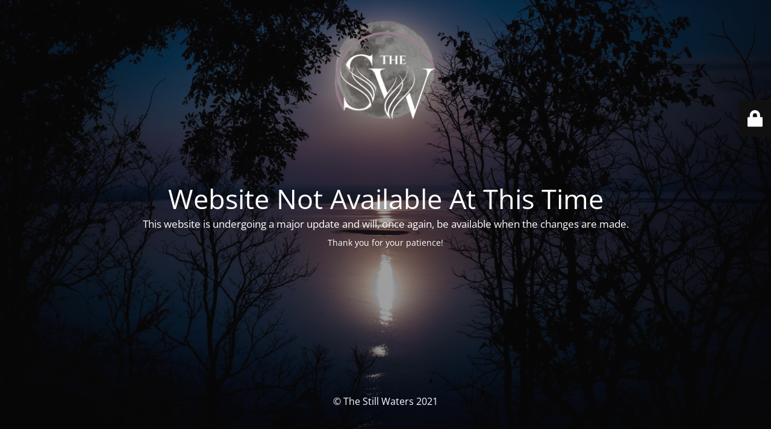

--- FILE ---
content_type: text/html; charset=UTF-8
request_url: https://www.thestillwaters.ca/2018-performances/
body_size: 2013
content:
<!DOCTYPE html>
<html lang="en-CA">
<head>
	<meta charset="UTF-8" />
	<title>MAJOR UPGRADE</title>	<link rel="icon" href="https://www.thestillwaters.ca/wp-content/uploads/2016/11/cropped-60092816_ml-32x32.jpg" sizes="32x32" />
<link rel="icon" href="https://www.thestillwaters.ca/wp-content/uploads/2016/11/cropped-60092816_ml-192x192.jpg" sizes="192x192" />
<link rel="apple-touch-icon" href="https://www.thestillwaters.ca/wp-content/uploads/2016/11/cropped-60092816_ml-180x180.jpg" />
<meta name="msapplication-TileImage" content="https://www.thestillwaters.ca/wp-content/uploads/2016/11/cropped-60092816_ml-270x270.jpg" />
	<meta name="viewport" content="width=device-width, maximum-scale=1, initial-scale=1, minimum-scale=1">
	<meta name="description" content="Acoustic Duo"/>
	<meta http-equiv="X-UA-Compatible" content="" />
	<meta property="og:site_name" content="The Still Waters - Acoustic Duo"/>
	<meta property="og:title" content="MAJOR UPGRADE"/>
	<meta property="og:type" content="Maintenance"/>
	<meta property="og:url" content="https://www.thestillwaters.ca"/>
	<meta property="og:description" content="This website is undergoing a major update and will, once again, be available when the changes are made.

Thank you for your patience!"/>
				<meta property="og:image" content="https://www.thestillwaters.ca/wp-content/uploads/2016/11/SW-Logo-2.png" />
			<meta property="og:image:url" content="https://www.thestillwaters.ca/wp-content/uploads/2016/11/SW-Logo-2.png"/>
			<meta property="og:image:secure_url" content="https://www.thestillwaters.ca/wp-content/uploads/2016/11/SW-Logo-2.png"/>
			<meta property="og:image:type" content="png"/>
			<link rel="profile" href="http://gmpg.org/xfn/11" />
	<link rel="pingback" href="https://www.thestillwaters.ca/xmlrpc.php" />
	<link rel='stylesheet' id='mtnc-style-css' href='https://www.thestillwaters.ca/wp-content/plugins/maintenance/load/css/style.css' type='text/css' media='all' />
<link rel='stylesheet' id='mtnc-fonts-css' href='https://www.thestillwaters.ca/wp-content/plugins/maintenance/load/css/fonts.css' type='text/css' media='all' />
<style type="text/css">body {background-color: #111111}.preloader {background-color: #111111}body {font-family: Open Sans; }.site-title, .preloader i, .login-form, .login-form a.lost-pass, .btn-open-login-form, .site-content, .user-content-wrapper, .user-content, footer, .maintenance a{color: #ffffff;} a.close-user-content, #mailchimp-box form input[type="submit"], .login-form input#submit.button  {border-color:#ffffff} input[type="submit"]:hover{background-color:#ffffff} input:-webkit-autofill, input:-webkit-autofill:focus{-webkit-text-fill-color:#ffffff} body &gt; .login-form-container{background-color:#111111}.btn-open-login-form{background-color:#111111}input:-webkit-autofill, input:-webkit-autofill:focus{-webkit-box-shadow:0 0 0 50px #111111 inset}input[type='submit']:hover{color:#111111} #custom-subscribe #submit-subscribe:before{background-color:#111111} </style>    
    <!--[if IE]><script type="text/javascript" src="https://www.thestillwaters.ca/wp-content/plugins/maintenance/load/js/jquery.backstretch.min.js"></script><![endif]--><link rel="stylesheet" href="https://fonts.bunny.net/css?family=Open%20Sans:300,300italic,regular,italic,600,600italic,700,700italic,800,800italic:300"></head>

<body class="maintenance ">

<div class="main-container">
	<div class="preloader"><i class="fi-widget" aria-hidden="true"></i></div>	<div id="wrapper">
		<div class="center logotype">
			<header>
				        <div class="logo-box" rel="home">
            <img src="https://www.thestillwaters.ca/wp-content/uploads/2016/11/SW-Logo-2.png" srcset="https://www.thestillwaters.ca/wp-content/uploads/2016/11/SW-Logo-2.png 2x" width="175"  alt="logo">
        </div>
    			</header>
		</div>
		<div id="content" class="site-content">
			<div class="center">
                <h2 class="heading font-center" style="font-weight:300;font-style:normal">Website Not Available At This Time</h2><div class="description" style="font-weight:300;font-style:normal"><p><span style="font-size:1.2em">This website is undergoing a major update and will, once again, be available when the changes are made.</p>
<p>Thank you for your patience!</span></p>
</div>			</div>
		</div>
	</div> <!-- end wrapper -->
	<footer>
		<div class="center">
			<div style="font-weight:300;font-style:normal">© The Still Waters 2021</div>		</div>
	</footer>
					<picture class="bg-img">
						<img class="skip-lazy" src="https://www.thestillwaters.ca/wp-content/uploads/2016/11/60092816_ml.jpg">
		</picture>
	</div>

	<div class="login-form-container">
		<input type="hidden" id="mtnc_login_check" name="mtnc_login_check" value="2cdd87fa75" /><input type="hidden" name="_wp_http_referer" value="/2018-performances/" /><form id="login-form" class="login-form" method="post"><label>User Login</label><span class="login-error"></span><span class="licon user-icon"><input type="text" name="log" id="log" value="" size="20" class="input username" placeholder="Username" /></span><span class="picon pass-icon"><input type="password" name="pwd" id="login_password" value="" size="20" class="input password" placeholder="Password" /></span><a class="lost-pass" href="https://www.thestillwaters.ca/sweetheart/?action=lostpassword">Lost Password</a><input type="submit" class="button" name="submit" id="submit" value="Login" /><input type="hidden" name="is_custom_login" value="1" /><input type="hidden" id="mtnc_login_check" name="mtnc_login_check" value="2cdd87fa75" /><input type="hidden" name="_wp_http_referer" value="/2018-performances/" /></form>		    <div id="btn-open-login-form" class="btn-open-login-form">
        <i class="fi-lock"></i>

    </div>
    <div id="btn-sound" class="btn-open-login-form sound">
        <i id="value_botton" class="fa fa-volume-off" aria-hidden="true"></i>
    </div>
    	</div>
<script type="text/javascript" src="https://www.thestillwaters.ca/wp-includes/js/jquery/jquery.min.js" id="jquery-core-js"></script>
<script type="text/javascript" src="https://www.thestillwaters.ca/wp-includes/js/jquery/jquery-migrate.min.js" id="jquery-migrate-js"></script>
<script type="text/javascript" id="_frontend-js-extra">
/* <![CDATA[ */
var mtnc_front_options = {"body_bg":"https://www.thestillwaters.ca/wp-content/uploads/2016/11/60092816_ml.jpg","gallery_array":[],"blur_intensity":"5","font_link":["Open Sans:300,300italic,regular,italic,600,600italic,700,700italic,800,800italic:300"]};
//# sourceURL=_frontend-js-extra
/* ]]> */
</script>
<script type="text/javascript" src="https://www.thestillwaters.ca/wp-content/plugins/maintenance/load/js/jquery.frontend.js" id="_frontend-js"></script>

</body>
</html>

<!-- Cached by WP-Optimize (gzip) - https://teamupdraft.com/wp-optimize/ - Last modified: January 15, 2026 3:33 am (UTC:-7) -->
